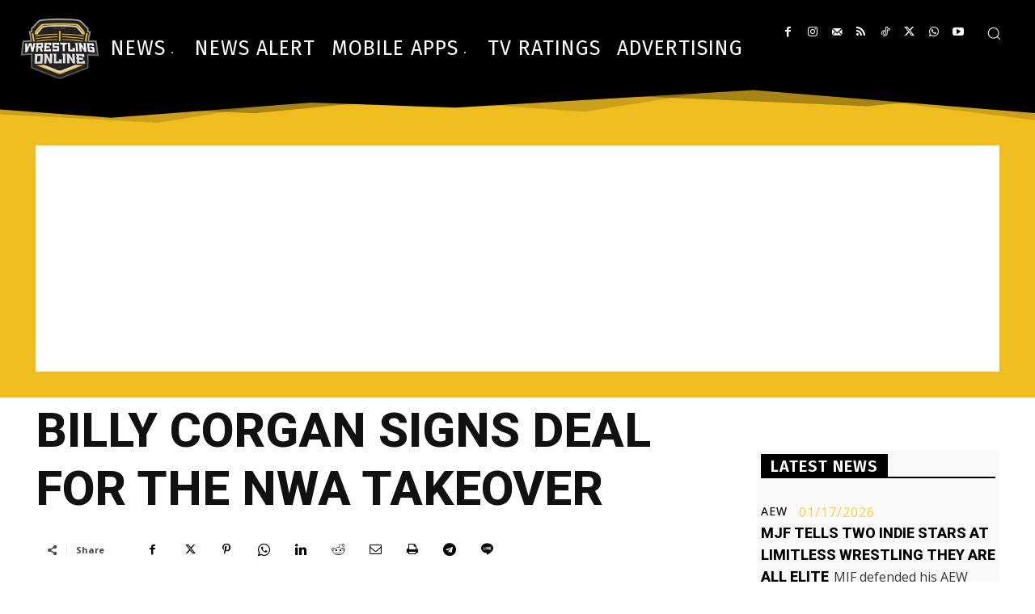

--- FILE ---
content_type: text/html; charset=utf-8
request_url: https://www.google.com/recaptcha/api2/aframe
body_size: 264
content:
<!DOCTYPE HTML><html><head><meta http-equiv="content-type" content="text/html; charset=UTF-8"></head><body><script nonce="0sgDgT_svhpxavc5g-R1tg">/** Anti-fraud and anti-abuse applications only. See google.com/recaptcha */ try{var clients={'sodar':'https://pagead2.googlesyndication.com/pagead/sodar?'};window.addEventListener("message",function(a){try{if(a.source===window.parent){var b=JSON.parse(a.data);var c=clients[b['id']];if(c){var d=document.createElement('img');d.src=c+b['params']+'&rc='+(localStorage.getItem("rc::a")?sessionStorage.getItem("rc::b"):"");window.document.body.appendChild(d);sessionStorage.setItem("rc::e",parseInt(sessionStorage.getItem("rc::e")||0)+1);localStorage.setItem("rc::h",'1768982712053');}}}catch(b){}});window.parent.postMessage("_grecaptcha_ready", "*");}catch(b){}</script></body></html>